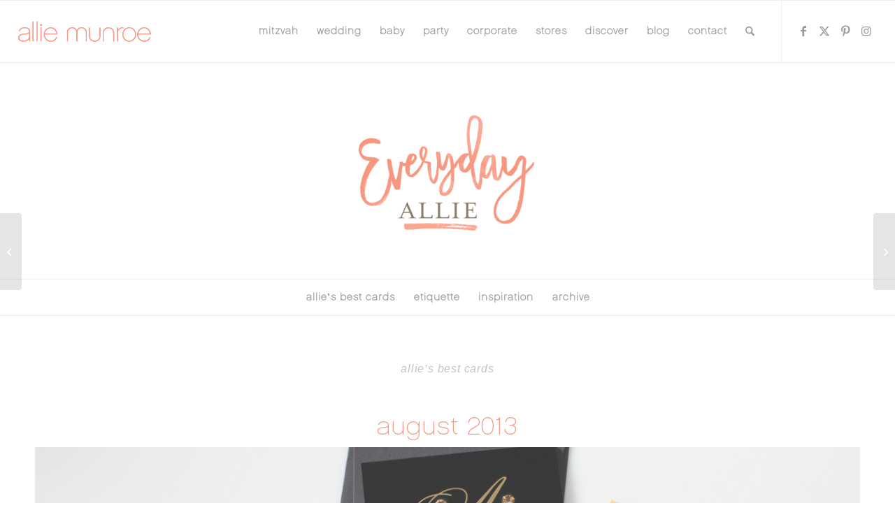

--- FILE ---
content_type: text/html; charset=utf-8
request_url: https://www.google.com/recaptcha/api2/anchor?ar=1&k=6LeUzvoUAAAAAO7Aue5npv2F86NG2xjhWzyiU7fx&co=aHR0cHM6Ly9hbGxpZW11bnJvZS5jb206NDQz&hl=en&v=PoyoqOPhxBO7pBk68S4YbpHZ&size=invisible&anchor-ms=20000&execute-ms=30000&cb=94scjwzfmlgo
body_size: 48906
content:
<!DOCTYPE HTML><html dir="ltr" lang="en"><head><meta http-equiv="Content-Type" content="text/html; charset=UTF-8">
<meta http-equiv="X-UA-Compatible" content="IE=edge">
<title>reCAPTCHA</title>
<style type="text/css">
/* cyrillic-ext */
@font-face {
  font-family: 'Roboto';
  font-style: normal;
  font-weight: 400;
  font-stretch: 100%;
  src: url(//fonts.gstatic.com/s/roboto/v48/KFO7CnqEu92Fr1ME7kSn66aGLdTylUAMa3GUBHMdazTgWw.woff2) format('woff2');
  unicode-range: U+0460-052F, U+1C80-1C8A, U+20B4, U+2DE0-2DFF, U+A640-A69F, U+FE2E-FE2F;
}
/* cyrillic */
@font-face {
  font-family: 'Roboto';
  font-style: normal;
  font-weight: 400;
  font-stretch: 100%;
  src: url(//fonts.gstatic.com/s/roboto/v48/KFO7CnqEu92Fr1ME7kSn66aGLdTylUAMa3iUBHMdazTgWw.woff2) format('woff2');
  unicode-range: U+0301, U+0400-045F, U+0490-0491, U+04B0-04B1, U+2116;
}
/* greek-ext */
@font-face {
  font-family: 'Roboto';
  font-style: normal;
  font-weight: 400;
  font-stretch: 100%;
  src: url(//fonts.gstatic.com/s/roboto/v48/KFO7CnqEu92Fr1ME7kSn66aGLdTylUAMa3CUBHMdazTgWw.woff2) format('woff2');
  unicode-range: U+1F00-1FFF;
}
/* greek */
@font-face {
  font-family: 'Roboto';
  font-style: normal;
  font-weight: 400;
  font-stretch: 100%;
  src: url(//fonts.gstatic.com/s/roboto/v48/KFO7CnqEu92Fr1ME7kSn66aGLdTylUAMa3-UBHMdazTgWw.woff2) format('woff2');
  unicode-range: U+0370-0377, U+037A-037F, U+0384-038A, U+038C, U+038E-03A1, U+03A3-03FF;
}
/* math */
@font-face {
  font-family: 'Roboto';
  font-style: normal;
  font-weight: 400;
  font-stretch: 100%;
  src: url(//fonts.gstatic.com/s/roboto/v48/KFO7CnqEu92Fr1ME7kSn66aGLdTylUAMawCUBHMdazTgWw.woff2) format('woff2');
  unicode-range: U+0302-0303, U+0305, U+0307-0308, U+0310, U+0312, U+0315, U+031A, U+0326-0327, U+032C, U+032F-0330, U+0332-0333, U+0338, U+033A, U+0346, U+034D, U+0391-03A1, U+03A3-03A9, U+03B1-03C9, U+03D1, U+03D5-03D6, U+03F0-03F1, U+03F4-03F5, U+2016-2017, U+2034-2038, U+203C, U+2040, U+2043, U+2047, U+2050, U+2057, U+205F, U+2070-2071, U+2074-208E, U+2090-209C, U+20D0-20DC, U+20E1, U+20E5-20EF, U+2100-2112, U+2114-2115, U+2117-2121, U+2123-214F, U+2190, U+2192, U+2194-21AE, U+21B0-21E5, U+21F1-21F2, U+21F4-2211, U+2213-2214, U+2216-22FF, U+2308-230B, U+2310, U+2319, U+231C-2321, U+2336-237A, U+237C, U+2395, U+239B-23B7, U+23D0, U+23DC-23E1, U+2474-2475, U+25AF, U+25B3, U+25B7, U+25BD, U+25C1, U+25CA, U+25CC, U+25FB, U+266D-266F, U+27C0-27FF, U+2900-2AFF, U+2B0E-2B11, U+2B30-2B4C, U+2BFE, U+3030, U+FF5B, U+FF5D, U+1D400-1D7FF, U+1EE00-1EEFF;
}
/* symbols */
@font-face {
  font-family: 'Roboto';
  font-style: normal;
  font-weight: 400;
  font-stretch: 100%;
  src: url(//fonts.gstatic.com/s/roboto/v48/KFO7CnqEu92Fr1ME7kSn66aGLdTylUAMaxKUBHMdazTgWw.woff2) format('woff2');
  unicode-range: U+0001-000C, U+000E-001F, U+007F-009F, U+20DD-20E0, U+20E2-20E4, U+2150-218F, U+2190, U+2192, U+2194-2199, U+21AF, U+21E6-21F0, U+21F3, U+2218-2219, U+2299, U+22C4-22C6, U+2300-243F, U+2440-244A, U+2460-24FF, U+25A0-27BF, U+2800-28FF, U+2921-2922, U+2981, U+29BF, U+29EB, U+2B00-2BFF, U+4DC0-4DFF, U+FFF9-FFFB, U+10140-1018E, U+10190-1019C, U+101A0, U+101D0-101FD, U+102E0-102FB, U+10E60-10E7E, U+1D2C0-1D2D3, U+1D2E0-1D37F, U+1F000-1F0FF, U+1F100-1F1AD, U+1F1E6-1F1FF, U+1F30D-1F30F, U+1F315, U+1F31C, U+1F31E, U+1F320-1F32C, U+1F336, U+1F378, U+1F37D, U+1F382, U+1F393-1F39F, U+1F3A7-1F3A8, U+1F3AC-1F3AF, U+1F3C2, U+1F3C4-1F3C6, U+1F3CA-1F3CE, U+1F3D4-1F3E0, U+1F3ED, U+1F3F1-1F3F3, U+1F3F5-1F3F7, U+1F408, U+1F415, U+1F41F, U+1F426, U+1F43F, U+1F441-1F442, U+1F444, U+1F446-1F449, U+1F44C-1F44E, U+1F453, U+1F46A, U+1F47D, U+1F4A3, U+1F4B0, U+1F4B3, U+1F4B9, U+1F4BB, U+1F4BF, U+1F4C8-1F4CB, U+1F4D6, U+1F4DA, U+1F4DF, U+1F4E3-1F4E6, U+1F4EA-1F4ED, U+1F4F7, U+1F4F9-1F4FB, U+1F4FD-1F4FE, U+1F503, U+1F507-1F50B, U+1F50D, U+1F512-1F513, U+1F53E-1F54A, U+1F54F-1F5FA, U+1F610, U+1F650-1F67F, U+1F687, U+1F68D, U+1F691, U+1F694, U+1F698, U+1F6AD, U+1F6B2, U+1F6B9-1F6BA, U+1F6BC, U+1F6C6-1F6CF, U+1F6D3-1F6D7, U+1F6E0-1F6EA, U+1F6F0-1F6F3, U+1F6F7-1F6FC, U+1F700-1F7FF, U+1F800-1F80B, U+1F810-1F847, U+1F850-1F859, U+1F860-1F887, U+1F890-1F8AD, U+1F8B0-1F8BB, U+1F8C0-1F8C1, U+1F900-1F90B, U+1F93B, U+1F946, U+1F984, U+1F996, U+1F9E9, U+1FA00-1FA6F, U+1FA70-1FA7C, U+1FA80-1FA89, U+1FA8F-1FAC6, U+1FACE-1FADC, U+1FADF-1FAE9, U+1FAF0-1FAF8, U+1FB00-1FBFF;
}
/* vietnamese */
@font-face {
  font-family: 'Roboto';
  font-style: normal;
  font-weight: 400;
  font-stretch: 100%;
  src: url(//fonts.gstatic.com/s/roboto/v48/KFO7CnqEu92Fr1ME7kSn66aGLdTylUAMa3OUBHMdazTgWw.woff2) format('woff2');
  unicode-range: U+0102-0103, U+0110-0111, U+0128-0129, U+0168-0169, U+01A0-01A1, U+01AF-01B0, U+0300-0301, U+0303-0304, U+0308-0309, U+0323, U+0329, U+1EA0-1EF9, U+20AB;
}
/* latin-ext */
@font-face {
  font-family: 'Roboto';
  font-style: normal;
  font-weight: 400;
  font-stretch: 100%;
  src: url(//fonts.gstatic.com/s/roboto/v48/KFO7CnqEu92Fr1ME7kSn66aGLdTylUAMa3KUBHMdazTgWw.woff2) format('woff2');
  unicode-range: U+0100-02BA, U+02BD-02C5, U+02C7-02CC, U+02CE-02D7, U+02DD-02FF, U+0304, U+0308, U+0329, U+1D00-1DBF, U+1E00-1E9F, U+1EF2-1EFF, U+2020, U+20A0-20AB, U+20AD-20C0, U+2113, U+2C60-2C7F, U+A720-A7FF;
}
/* latin */
@font-face {
  font-family: 'Roboto';
  font-style: normal;
  font-weight: 400;
  font-stretch: 100%;
  src: url(//fonts.gstatic.com/s/roboto/v48/KFO7CnqEu92Fr1ME7kSn66aGLdTylUAMa3yUBHMdazQ.woff2) format('woff2');
  unicode-range: U+0000-00FF, U+0131, U+0152-0153, U+02BB-02BC, U+02C6, U+02DA, U+02DC, U+0304, U+0308, U+0329, U+2000-206F, U+20AC, U+2122, U+2191, U+2193, U+2212, U+2215, U+FEFF, U+FFFD;
}
/* cyrillic-ext */
@font-face {
  font-family: 'Roboto';
  font-style: normal;
  font-weight: 500;
  font-stretch: 100%;
  src: url(//fonts.gstatic.com/s/roboto/v48/KFO7CnqEu92Fr1ME7kSn66aGLdTylUAMa3GUBHMdazTgWw.woff2) format('woff2');
  unicode-range: U+0460-052F, U+1C80-1C8A, U+20B4, U+2DE0-2DFF, U+A640-A69F, U+FE2E-FE2F;
}
/* cyrillic */
@font-face {
  font-family: 'Roboto';
  font-style: normal;
  font-weight: 500;
  font-stretch: 100%;
  src: url(//fonts.gstatic.com/s/roboto/v48/KFO7CnqEu92Fr1ME7kSn66aGLdTylUAMa3iUBHMdazTgWw.woff2) format('woff2');
  unicode-range: U+0301, U+0400-045F, U+0490-0491, U+04B0-04B1, U+2116;
}
/* greek-ext */
@font-face {
  font-family: 'Roboto';
  font-style: normal;
  font-weight: 500;
  font-stretch: 100%;
  src: url(//fonts.gstatic.com/s/roboto/v48/KFO7CnqEu92Fr1ME7kSn66aGLdTylUAMa3CUBHMdazTgWw.woff2) format('woff2');
  unicode-range: U+1F00-1FFF;
}
/* greek */
@font-face {
  font-family: 'Roboto';
  font-style: normal;
  font-weight: 500;
  font-stretch: 100%;
  src: url(//fonts.gstatic.com/s/roboto/v48/KFO7CnqEu92Fr1ME7kSn66aGLdTylUAMa3-UBHMdazTgWw.woff2) format('woff2');
  unicode-range: U+0370-0377, U+037A-037F, U+0384-038A, U+038C, U+038E-03A1, U+03A3-03FF;
}
/* math */
@font-face {
  font-family: 'Roboto';
  font-style: normal;
  font-weight: 500;
  font-stretch: 100%;
  src: url(//fonts.gstatic.com/s/roboto/v48/KFO7CnqEu92Fr1ME7kSn66aGLdTylUAMawCUBHMdazTgWw.woff2) format('woff2');
  unicode-range: U+0302-0303, U+0305, U+0307-0308, U+0310, U+0312, U+0315, U+031A, U+0326-0327, U+032C, U+032F-0330, U+0332-0333, U+0338, U+033A, U+0346, U+034D, U+0391-03A1, U+03A3-03A9, U+03B1-03C9, U+03D1, U+03D5-03D6, U+03F0-03F1, U+03F4-03F5, U+2016-2017, U+2034-2038, U+203C, U+2040, U+2043, U+2047, U+2050, U+2057, U+205F, U+2070-2071, U+2074-208E, U+2090-209C, U+20D0-20DC, U+20E1, U+20E5-20EF, U+2100-2112, U+2114-2115, U+2117-2121, U+2123-214F, U+2190, U+2192, U+2194-21AE, U+21B0-21E5, U+21F1-21F2, U+21F4-2211, U+2213-2214, U+2216-22FF, U+2308-230B, U+2310, U+2319, U+231C-2321, U+2336-237A, U+237C, U+2395, U+239B-23B7, U+23D0, U+23DC-23E1, U+2474-2475, U+25AF, U+25B3, U+25B7, U+25BD, U+25C1, U+25CA, U+25CC, U+25FB, U+266D-266F, U+27C0-27FF, U+2900-2AFF, U+2B0E-2B11, U+2B30-2B4C, U+2BFE, U+3030, U+FF5B, U+FF5D, U+1D400-1D7FF, U+1EE00-1EEFF;
}
/* symbols */
@font-face {
  font-family: 'Roboto';
  font-style: normal;
  font-weight: 500;
  font-stretch: 100%;
  src: url(//fonts.gstatic.com/s/roboto/v48/KFO7CnqEu92Fr1ME7kSn66aGLdTylUAMaxKUBHMdazTgWw.woff2) format('woff2');
  unicode-range: U+0001-000C, U+000E-001F, U+007F-009F, U+20DD-20E0, U+20E2-20E4, U+2150-218F, U+2190, U+2192, U+2194-2199, U+21AF, U+21E6-21F0, U+21F3, U+2218-2219, U+2299, U+22C4-22C6, U+2300-243F, U+2440-244A, U+2460-24FF, U+25A0-27BF, U+2800-28FF, U+2921-2922, U+2981, U+29BF, U+29EB, U+2B00-2BFF, U+4DC0-4DFF, U+FFF9-FFFB, U+10140-1018E, U+10190-1019C, U+101A0, U+101D0-101FD, U+102E0-102FB, U+10E60-10E7E, U+1D2C0-1D2D3, U+1D2E0-1D37F, U+1F000-1F0FF, U+1F100-1F1AD, U+1F1E6-1F1FF, U+1F30D-1F30F, U+1F315, U+1F31C, U+1F31E, U+1F320-1F32C, U+1F336, U+1F378, U+1F37D, U+1F382, U+1F393-1F39F, U+1F3A7-1F3A8, U+1F3AC-1F3AF, U+1F3C2, U+1F3C4-1F3C6, U+1F3CA-1F3CE, U+1F3D4-1F3E0, U+1F3ED, U+1F3F1-1F3F3, U+1F3F5-1F3F7, U+1F408, U+1F415, U+1F41F, U+1F426, U+1F43F, U+1F441-1F442, U+1F444, U+1F446-1F449, U+1F44C-1F44E, U+1F453, U+1F46A, U+1F47D, U+1F4A3, U+1F4B0, U+1F4B3, U+1F4B9, U+1F4BB, U+1F4BF, U+1F4C8-1F4CB, U+1F4D6, U+1F4DA, U+1F4DF, U+1F4E3-1F4E6, U+1F4EA-1F4ED, U+1F4F7, U+1F4F9-1F4FB, U+1F4FD-1F4FE, U+1F503, U+1F507-1F50B, U+1F50D, U+1F512-1F513, U+1F53E-1F54A, U+1F54F-1F5FA, U+1F610, U+1F650-1F67F, U+1F687, U+1F68D, U+1F691, U+1F694, U+1F698, U+1F6AD, U+1F6B2, U+1F6B9-1F6BA, U+1F6BC, U+1F6C6-1F6CF, U+1F6D3-1F6D7, U+1F6E0-1F6EA, U+1F6F0-1F6F3, U+1F6F7-1F6FC, U+1F700-1F7FF, U+1F800-1F80B, U+1F810-1F847, U+1F850-1F859, U+1F860-1F887, U+1F890-1F8AD, U+1F8B0-1F8BB, U+1F8C0-1F8C1, U+1F900-1F90B, U+1F93B, U+1F946, U+1F984, U+1F996, U+1F9E9, U+1FA00-1FA6F, U+1FA70-1FA7C, U+1FA80-1FA89, U+1FA8F-1FAC6, U+1FACE-1FADC, U+1FADF-1FAE9, U+1FAF0-1FAF8, U+1FB00-1FBFF;
}
/* vietnamese */
@font-face {
  font-family: 'Roboto';
  font-style: normal;
  font-weight: 500;
  font-stretch: 100%;
  src: url(//fonts.gstatic.com/s/roboto/v48/KFO7CnqEu92Fr1ME7kSn66aGLdTylUAMa3OUBHMdazTgWw.woff2) format('woff2');
  unicode-range: U+0102-0103, U+0110-0111, U+0128-0129, U+0168-0169, U+01A0-01A1, U+01AF-01B0, U+0300-0301, U+0303-0304, U+0308-0309, U+0323, U+0329, U+1EA0-1EF9, U+20AB;
}
/* latin-ext */
@font-face {
  font-family: 'Roboto';
  font-style: normal;
  font-weight: 500;
  font-stretch: 100%;
  src: url(//fonts.gstatic.com/s/roboto/v48/KFO7CnqEu92Fr1ME7kSn66aGLdTylUAMa3KUBHMdazTgWw.woff2) format('woff2');
  unicode-range: U+0100-02BA, U+02BD-02C5, U+02C7-02CC, U+02CE-02D7, U+02DD-02FF, U+0304, U+0308, U+0329, U+1D00-1DBF, U+1E00-1E9F, U+1EF2-1EFF, U+2020, U+20A0-20AB, U+20AD-20C0, U+2113, U+2C60-2C7F, U+A720-A7FF;
}
/* latin */
@font-face {
  font-family: 'Roboto';
  font-style: normal;
  font-weight: 500;
  font-stretch: 100%;
  src: url(//fonts.gstatic.com/s/roboto/v48/KFO7CnqEu92Fr1ME7kSn66aGLdTylUAMa3yUBHMdazQ.woff2) format('woff2');
  unicode-range: U+0000-00FF, U+0131, U+0152-0153, U+02BB-02BC, U+02C6, U+02DA, U+02DC, U+0304, U+0308, U+0329, U+2000-206F, U+20AC, U+2122, U+2191, U+2193, U+2212, U+2215, U+FEFF, U+FFFD;
}
/* cyrillic-ext */
@font-face {
  font-family: 'Roboto';
  font-style: normal;
  font-weight: 900;
  font-stretch: 100%;
  src: url(//fonts.gstatic.com/s/roboto/v48/KFO7CnqEu92Fr1ME7kSn66aGLdTylUAMa3GUBHMdazTgWw.woff2) format('woff2');
  unicode-range: U+0460-052F, U+1C80-1C8A, U+20B4, U+2DE0-2DFF, U+A640-A69F, U+FE2E-FE2F;
}
/* cyrillic */
@font-face {
  font-family: 'Roboto';
  font-style: normal;
  font-weight: 900;
  font-stretch: 100%;
  src: url(//fonts.gstatic.com/s/roboto/v48/KFO7CnqEu92Fr1ME7kSn66aGLdTylUAMa3iUBHMdazTgWw.woff2) format('woff2');
  unicode-range: U+0301, U+0400-045F, U+0490-0491, U+04B0-04B1, U+2116;
}
/* greek-ext */
@font-face {
  font-family: 'Roboto';
  font-style: normal;
  font-weight: 900;
  font-stretch: 100%;
  src: url(//fonts.gstatic.com/s/roboto/v48/KFO7CnqEu92Fr1ME7kSn66aGLdTylUAMa3CUBHMdazTgWw.woff2) format('woff2');
  unicode-range: U+1F00-1FFF;
}
/* greek */
@font-face {
  font-family: 'Roboto';
  font-style: normal;
  font-weight: 900;
  font-stretch: 100%;
  src: url(//fonts.gstatic.com/s/roboto/v48/KFO7CnqEu92Fr1ME7kSn66aGLdTylUAMa3-UBHMdazTgWw.woff2) format('woff2');
  unicode-range: U+0370-0377, U+037A-037F, U+0384-038A, U+038C, U+038E-03A1, U+03A3-03FF;
}
/* math */
@font-face {
  font-family: 'Roboto';
  font-style: normal;
  font-weight: 900;
  font-stretch: 100%;
  src: url(//fonts.gstatic.com/s/roboto/v48/KFO7CnqEu92Fr1ME7kSn66aGLdTylUAMawCUBHMdazTgWw.woff2) format('woff2');
  unicode-range: U+0302-0303, U+0305, U+0307-0308, U+0310, U+0312, U+0315, U+031A, U+0326-0327, U+032C, U+032F-0330, U+0332-0333, U+0338, U+033A, U+0346, U+034D, U+0391-03A1, U+03A3-03A9, U+03B1-03C9, U+03D1, U+03D5-03D6, U+03F0-03F1, U+03F4-03F5, U+2016-2017, U+2034-2038, U+203C, U+2040, U+2043, U+2047, U+2050, U+2057, U+205F, U+2070-2071, U+2074-208E, U+2090-209C, U+20D0-20DC, U+20E1, U+20E5-20EF, U+2100-2112, U+2114-2115, U+2117-2121, U+2123-214F, U+2190, U+2192, U+2194-21AE, U+21B0-21E5, U+21F1-21F2, U+21F4-2211, U+2213-2214, U+2216-22FF, U+2308-230B, U+2310, U+2319, U+231C-2321, U+2336-237A, U+237C, U+2395, U+239B-23B7, U+23D0, U+23DC-23E1, U+2474-2475, U+25AF, U+25B3, U+25B7, U+25BD, U+25C1, U+25CA, U+25CC, U+25FB, U+266D-266F, U+27C0-27FF, U+2900-2AFF, U+2B0E-2B11, U+2B30-2B4C, U+2BFE, U+3030, U+FF5B, U+FF5D, U+1D400-1D7FF, U+1EE00-1EEFF;
}
/* symbols */
@font-face {
  font-family: 'Roboto';
  font-style: normal;
  font-weight: 900;
  font-stretch: 100%;
  src: url(//fonts.gstatic.com/s/roboto/v48/KFO7CnqEu92Fr1ME7kSn66aGLdTylUAMaxKUBHMdazTgWw.woff2) format('woff2');
  unicode-range: U+0001-000C, U+000E-001F, U+007F-009F, U+20DD-20E0, U+20E2-20E4, U+2150-218F, U+2190, U+2192, U+2194-2199, U+21AF, U+21E6-21F0, U+21F3, U+2218-2219, U+2299, U+22C4-22C6, U+2300-243F, U+2440-244A, U+2460-24FF, U+25A0-27BF, U+2800-28FF, U+2921-2922, U+2981, U+29BF, U+29EB, U+2B00-2BFF, U+4DC0-4DFF, U+FFF9-FFFB, U+10140-1018E, U+10190-1019C, U+101A0, U+101D0-101FD, U+102E0-102FB, U+10E60-10E7E, U+1D2C0-1D2D3, U+1D2E0-1D37F, U+1F000-1F0FF, U+1F100-1F1AD, U+1F1E6-1F1FF, U+1F30D-1F30F, U+1F315, U+1F31C, U+1F31E, U+1F320-1F32C, U+1F336, U+1F378, U+1F37D, U+1F382, U+1F393-1F39F, U+1F3A7-1F3A8, U+1F3AC-1F3AF, U+1F3C2, U+1F3C4-1F3C6, U+1F3CA-1F3CE, U+1F3D4-1F3E0, U+1F3ED, U+1F3F1-1F3F3, U+1F3F5-1F3F7, U+1F408, U+1F415, U+1F41F, U+1F426, U+1F43F, U+1F441-1F442, U+1F444, U+1F446-1F449, U+1F44C-1F44E, U+1F453, U+1F46A, U+1F47D, U+1F4A3, U+1F4B0, U+1F4B3, U+1F4B9, U+1F4BB, U+1F4BF, U+1F4C8-1F4CB, U+1F4D6, U+1F4DA, U+1F4DF, U+1F4E3-1F4E6, U+1F4EA-1F4ED, U+1F4F7, U+1F4F9-1F4FB, U+1F4FD-1F4FE, U+1F503, U+1F507-1F50B, U+1F50D, U+1F512-1F513, U+1F53E-1F54A, U+1F54F-1F5FA, U+1F610, U+1F650-1F67F, U+1F687, U+1F68D, U+1F691, U+1F694, U+1F698, U+1F6AD, U+1F6B2, U+1F6B9-1F6BA, U+1F6BC, U+1F6C6-1F6CF, U+1F6D3-1F6D7, U+1F6E0-1F6EA, U+1F6F0-1F6F3, U+1F6F7-1F6FC, U+1F700-1F7FF, U+1F800-1F80B, U+1F810-1F847, U+1F850-1F859, U+1F860-1F887, U+1F890-1F8AD, U+1F8B0-1F8BB, U+1F8C0-1F8C1, U+1F900-1F90B, U+1F93B, U+1F946, U+1F984, U+1F996, U+1F9E9, U+1FA00-1FA6F, U+1FA70-1FA7C, U+1FA80-1FA89, U+1FA8F-1FAC6, U+1FACE-1FADC, U+1FADF-1FAE9, U+1FAF0-1FAF8, U+1FB00-1FBFF;
}
/* vietnamese */
@font-face {
  font-family: 'Roboto';
  font-style: normal;
  font-weight: 900;
  font-stretch: 100%;
  src: url(//fonts.gstatic.com/s/roboto/v48/KFO7CnqEu92Fr1ME7kSn66aGLdTylUAMa3OUBHMdazTgWw.woff2) format('woff2');
  unicode-range: U+0102-0103, U+0110-0111, U+0128-0129, U+0168-0169, U+01A0-01A1, U+01AF-01B0, U+0300-0301, U+0303-0304, U+0308-0309, U+0323, U+0329, U+1EA0-1EF9, U+20AB;
}
/* latin-ext */
@font-face {
  font-family: 'Roboto';
  font-style: normal;
  font-weight: 900;
  font-stretch: 100%;
  src: url(//fonts.gstatic.com/s/roboto/v48/KFO7CnqEu92Fr1ME7kSn66aGLdTylUAMa3KUBHMdazTgWw.woff2) format('woff2');
  unicode-range: U+0100-02BA, U+02BD-02C5, U+02C7-02CC, U+02CE-02D7, U+02DD-02FF, U+0304, U+0308, U+0329, U+1D00-1DBF, U+1E00-1E9F, U+1EF2-1EFF, U+2020, U+20A0-20AB, U+20AD-20C0, U+2113, U+2C60-2C7F, U+A720-A7FF;
}
/* latin */
@font-face {
  font-family: 'Roboto';
  font-style: normal;
  font-weight: 900;
  font-stretch: 100%;
  src: url(//fonts.gstatic.com/s/roboto/v48/KFO7CnqEu92Fr1ME7kSn66aGLdTylUAMa3yUBHMdazQ.woff2) format('woff2');
  unicode-range: U+0000-00FF, U+0131, U+0152-0153, U+02BB-02BC, U+02C6, U+02DA, U+02DC, U+0304, U+0308, U+0329, U+2000-206F, U+20AC, U+2122, U+2191, U+2193, U+2212, U+2215, U+FEFF, U+FFFD;
}

</style>
<link rel="stylesheet" type="text/css" href="https://www.gstatic.com/recaptcha/releases/PoyoqOPhxBO7pBk68S4YbpHZ/styles__ltr.css">
<script nonce="ZOuxgp3HEhAaLnDLu6ZPxg" type="text/javascript">window['__recaptcha_api'] = 'https://www.google.com/recaptcha/api2/';</script>
<script type="text/javascript" src="https://www.gstatic.com/recaptcha/releases/PoyoqOPhxBO7pBk68S4YbpHZ/recaptcha__en.js" nonce="ZOuxgp3HEhAaLnDLu6ZPxg">
      
    </script></head>
<body><div id="rc-anchor-alert" class="rc-anchor-alert"></div>
<input type="hidden" id="recaptcha-token" value="[base64]">
<script type="text/javascript" nonce="ZOuxgp3HEhAaLnDLu6ZPxg">
      recaptcha.anchor.Main.init("[\x22ainput\x22,[\x22bgdata\x22,\x22\x22,\[base64]/[base64]/[base64]/ZyhXLGgpOnEoW04sMjEsbF0sVywwKSxoKSxmYWxzZSxmYWxzZSl9Y2F0Y2goayl7RygzNTgsVyk/[base64]/[base64]/[base64]/[base64]/[base64]/[base64]/[base64]/bmV3IEJbT10oRFswXSk6dz09Mj9uZXcgQltPXShEWzBdLERbMV0pOnc9PTM/bmV3IEJbT10oRFswXSxEWzFdLERbMl0pOnc9PTQ/[base64]/[base64]/[base64]/[base64]/[base64]\\u003d\x22,\[base64]\\u003d\\u003d\x22,\[base64]/DrS7Crxt/BcOdB8KpSlvDoBvDgBgsHMKEwrXCksKbw7wLZMOdL8ORwrXCkMKeNkXDk8OXwqQ7wqhsw4DCvMOWV1LCh8KVM8Oow4LCvsKpwroEwoQ8GSXDr8KKZVjCtxfCsUY4fFh8X8Okw7XCpEJZKFvDmMKMEcOaHcO1CDYPYVo9KQ/CkGTDhMK0w4zCjcKuwo97w7XDoSHCuQ/CtA/Cs8OCw4zCuMOiwrEXwoc+KwNBcFpZw5rDmU/DmhbCkyrCgsKNIi5fXEpnwqM7wrVabMKCw4ZwUEDCkcKxw6zCrMKCYcO9U8Kaw6HCtcKAwoXDgzvCucOPw57DmMKwG2YUwoDCtsO9wp3DtjRow43Dp8KFw5DCqyMQw60nCMK3XxzCssKnw5EARcO7LX/Dom90GmhpaMKAw4pcIzLDo3bCkwR+IF1vcSrDiMOUwpLCoX/Ctx0yZTJ/wrwsLUgtwqPCksK1wrlIw5FVw6rDmsKwwpE4w4s6wrDDkxvCvhTCnsKIwqHDjiHCnkbDpMOFwpMTwpFZwpF9NsOUwp3DjT8UVcKjw7QAfcOfKMO1YsKUWBF/CMKpFMONWkM6RkhZw5xkw77DnGg3ZMKlG0w2wpZuNlbCnwfDpsOLwqYywrDClcK8wp/[base64]/CgyXDscOqwr4rwrfCp8KXasKgw6cHw6/[base64]/CgGfDtHQ3bcKlw7DCjcKVw6TClMOrw6/CusO/VsKqwoPDsHjCsxnDscOQYsKDFMKrPFBzwqnDoUHDlsO4LsOoV8KZGAUNdMO/QsOlR1fDpTJtdsKAw6vDncOZw5fCgEAvw4oQw6wEw7N7wq7DkjbDlAJRw6PDsjPCt8OGYj4Lw6tnw4wBwoM3G8KAwpwTE8KQw7DCiMKle8KMSwJlwrXCrMKVKjZjASvDvMKow6PCvGLDsirChcKoCGfDusOlw47ChDRLX8O4wqY/Q18TY8O7wr7DihDDnngXwosJZcKDQhpGwovDo8O3b1k6TyjCsMKaH1bCgC7DgsK5RcOAf2kfw5pSU8KCwrHClwhhOsKnBMKhL2/[base64]/Y8Omw7zDs8KGwqJgdXhYO8KePMK1wqMTCsOZFsOxJMOOwpfDqmDCjlrDt8Kywp/CvMK4wo9XTsOPwpTDsncMJjfCrRsWw5AfwrAMworCplHCt8O0w6PDsn9EwozCn8ObGz7Ci8OHw5pywqTCih5Sw61Fwrktw40+w7/DrsO4dMOowooJwrVyM8KPK8OzfQDCgXXDoMOxbcKnd8KUwqxTw7EyJMOrw6V5wpNcw48uM8Kfw7fCvsOFV00zw7gRwqfDs8OFPcONw7fCmMKOwpddw7zDocKQw5fDhcOdPSMYwq9Rw6Y9BwtZw59DI8OKBcOKwphfw41EwrbCtsKjwqA6d8KPwr/CtMOIJEXDqsOveDJLw4d3IULCi8OrCsO8wqrDisKkw6HDsBApw4LCn8O6woM9w53Cix/CrsOtwpLCrMK9wqc1KCHCsEJZWMOAA8KUWMKMFsO0YcOvw4IcUxPDuMKJL8OeTHI0KMK/w4dIw5PDvsKow6Jgw4TDsMOnw5HDmXZ2CRpFTT5tKi3CncO9w7zCqcOaRgd2JT3ChsK4Dkpfwr1cG0obw7I7VGxNFMKEwrzCpwsoK8K1N8O2IMKdw7phwrDDukpnwpjDoMOkQsOVR8K/c8K8wpoiXxbCpUvCuMK8csObMyjDm28OdzpVwpBzw7HDhsK+wrxlC8OAw6tmw6PDiiBzwqXDgi/DkcONESVvwocjUh1ZwqrDkG7Dn8KAesONUnV0YcOdwpLDgDfCqcKDSsOUw7DCuVPCvFEiN8KOKW3CiMKowowtwrPDrkHDgkp2w5d8dwzDoMOMH8Obw7vDpi4QaHVkScKcU8KtNhXCm8KcBsOQw7EcQMK9wqx5XMKjwrggW0/DrcOYw5TDs8Ogw78ATAVXwrTDu1Eyd3fCtzgiw4t1wr/[base64]/JTFtQhsJOw7CqsK/wr80w5LCl8KTwoUeBgUrF2UzZ8OnI8Oyw5xrWcKGw70uwoRgw4vDrF3DsjTCjMKAST46w6HCtHROw7TDhcOAw7dPw7wCHcKAw750O8Kiw6ALw6fDm8ONWsKzw67DkMOTGMKCDsKmZsOMOTbChzfDmDoQw6HCkxtjJHPCicOjNcOBw6tnwpUfasOnwqbDt8K/O1nCnihhw6/DjWrDhFsLw7dpw57Cowl+WwQ/[base64]/Z1hXw4A2w7lNwoLDk31VHi/CnMO0w6MOw71Fw4DCg8K+wrvDtMK/[base64]/w7gmw7BUMsKsw6Uaw7jDkhcfFwzCu8KWFMO4DsONw6waNcOERCHCuQQlwrnCiGrDnkdlwosVw44jOTMsJinDmy/[base64]/[base64]/[base64]/DqMKOwofCnHbDjXvDj8OWazYjTsK4w6Fmw67CsX/[base64]/HEvDg2fDqsKnw6cZGwwmTMOPGsKnwrXCu8OFCTbDhxbDt8OcL8KawrrDicKbOkzDpmTDjS91wqDDr8OQIMOvORZLeGzClcKzO8OQCcK1DlHCjcKEKsKVYw/[base64]/CgxU6UsOTwozCjcKlw4rCsMKhdcKiw5HDvsKSWcOjwrrDjcKXwr3DoVpLB1UFw4jCpwDCkiJzwrQ/[base64]/[base64]/[base64]/CgEoXHMOZwoEhHRticUceF3s6SsKPw5hfbVrDuAXCuFI2R0nCgcOYwphDF0YowqwXGxl7NBIjw6N/wokLwqYEw7/[base64]/DlA0+wqjDjsOnw4HDssKYbELDncK6wpg/wpjClcOnw4HDqm/[base64]/CucOJJwowRU5IME1Dd0bDoHtGKsOsSMKxwoHDlcKAJjxSWsO/M3MnacK7w5rDpitkwr9IZjLCglN8XG/Dg8OIw63DusKiOybCqVh6JzjCqnbCnMKGEXbCo2M+wr/CqcKqw4rDvBfDrVAIw6vChcOgwpkXw5TCrMOcV8OML8K7w6TCmsKaMgw3U1rDnsOIeMONwpZQfMKoIlHCpcO5HsKTcjTCjmjDg8OXw6LDgzPChMKAJMKhw6LCmTQ/MR3CjyMpwpfCosKnZsOfS8KOPcKBw6DDvnPCuMOfwqPDrMKwPnR/w4TCgsOJwonClRoodsOYw6/[base64]/DmTPDpVlUwqTCqCXCqcO7w7nClB3CgMKlRy11w6ZRw4wbwpLDnsKoahFMwoZzwrlIdsOIVcOqRMOmUXZIV8KLKCnDv8OWRsOuUCFEw5XDpMOVw5/Dm8KMA3wkw7IBNl/DgFvDt8KRI8KJwqrCnxvDmcOMw6Fkw6JKwqRAwr0Vw7bCnA4kwp8cbBZCwrTDkcKsw7zCvcKqwr7DnMKDw6UCW0geV8KXw5M1bFVSPydHFX3DkcK2w5RAV8Ktw4ljNMOHRWfDjhXDn8KMwpPDgXQ/[base64]/TWw8IcKvw6tWwqU9GB5Cw6VywpLCs8KPw7HDlMOFwr1IR8Kcwo59w4XDvMOSw4J1WMO5YA7DisOpwqxHMMOBw63ChMOHL8K5w4tew415w5hHwqHDh8KNw4Qlw5nCimPDi2smw6zCuWbCthNRd2vCuGTDrsOUw4/ChFTCgsKpw6/CnF/DmMK5eMOxw47Cn8ODWEpTwrDDk8OjZmrDun5Ow5vDsS48wo4KdkTDrCk5w7EuB1rDoSnCtjDCj1s0YQJNNcK6w4tiWcOWCjTDm8KWwpvDp8OrHcOrRcKNw6TDiBrDpsKfcGpfwrzDuR7Dk8OICsKPGMOgw5TDhsK/EMK8w5vClcOMRcOpw53DrMKbwrDCn8KoRDwFwonCmRTDisOnw4R0UcOxw69sZsKtGsKCBQTCjMOAJsO3SMOdwpgea8KkwpnDkHZawp8XKhcVD8O8c2bCulcWBMKeWsOAw7jCvi/ChG7ComEkw7LDqUIcwrfDrSZoGETDvMO+w5d5w5RzGGTDk2Abw4jDrEYbS3nDs8OkwqHDvS13OsK3w6UIwoLCq8K9wpTCp8OJL8Oxw6VFYMKsDsK2fsOwYFZswpfDgMO6I8K/ejx8DcOxAzDDicOgwo4MWznDrVDCkDHCmsK7w5bDrg/CsyzCqcOOwqogw7MCwp4+wrLDpsO9wqfCvRxiw5FefFXDp8Kyw4RNeXshWFt9bE/DvMKJFwQDGiJsScORFsO8E8K2ez/Ch8O8cSzDo8KKYcKzw63DogZbJBE/wqQMacO3wrzCiBh4IsKabGrDrMO7wqNFw58QBsO6CT3DlxjDlSAJw4ULw6vDusKOw6XCgmM4HnQtRsKXLMK8ecOnwrjChj9wwprDm8KsLHFgXsKhfsKbwp7DlcO/b0TDq8Kewoccw4YVGC7CrsKrPiTCjnwTw7PCiMKeLsKXwpzCnWkmw7DDt8KcCsOrJMOrwqQJDzrCvxc/NGNOw4bCowksIMKbw67CrBPDpsOiwoY/OTjCsFLCpcO4wp1xClJlwok+b2vCpxLDrsOCXTw+wpnDnxQvRQUEM2xiQFbDiRx4w5Edw59vDMOBw71YfMOPXMKIwodlw6t0ezF/w4rDiGpYw41PL8OLw7UGwqfDrA3CpDNdJMO4w4REw6FUWsKzw7zDsDjDlFfDhcOXw4PCrmNxf2txwofCsUIzwqTCtD/Cv3/CkWAYwqBgW8KNw6MvwptDw4E6A8KUw6zCm8KVw4B5VkLDhcOhDzIkL8OaUsO+DDvDr8OzBcKmJAx/[base64]/[base64]/AUdyESXCkcK9KsK7YcOAw6h0FhYgwpUTw5TCo0Imwq7Dg8OlMsOGC8KYNsKmf13Ch0hnR2zDjsKBwp9PMMOKw4DDqcKDbl/[base64]/UElowo7CvcKURkLDpcKlE8OYw6zCjcOAMsOdwqkHwovDrsKYDMOPw5TDj8KvQ8K6EkXCkTjCqhc/ScKYw6DDosO6w55mw6YECcK0w6d/HBrDpQRcF8KNGMObeSITw7hPesO3UsKRwqHCv8K9wptYRjzCisOxwo7CnjnDnCvDq8OMMcKnwr7DqEvDim/DhXPCmzQUwrQWVsOaw4DCqcOQw6oRwq/[base64]/DpsKHwrfChE/Dn8KnwpzDkkrDs8OawoTCmj8Yw58yw79TwpUOXlgSBcKuw4MhwrjCjcOOwoHDtMKgTR/CocKRZDoYUcOqd8O3dsKYw4NZHMKmwo8LSzXCp8KSworCs35TwpTDkAXDqCbCuR05JFRtwpTCqnnCrsKATcOiwq0bEsKKbsORwoHCtBRkGW4LWcKfw50Gw6RBwpIRwp/DnDvCl8Kxw6UOw4nDhV5Mw5cdaMKWOFrCusKsw5/Dhi3Dk8KgwrnCsV96woRvwp8Swrsow5cGN8OHWGnDoWDCisOGOnPCncOvwqHDpMOULgFew5rCiABqbTnDkWvDj30JwqM0wqPDucOxNzdvwrgtWcKQFj/DsXcFUcKbwqjDqXbCkMOnwp8vd1TCsXpYRlfCkxgWw7jCtVFnw4rCicKjYULCu8OqwqbDhAVgVGt9w4sKPW3DhDMvwqTDpsOgw5XDgifDt8OBZU3DiFbCh0d+SCc/w7UOQsOtMMOCw47DmA7Cg1DDkkZMc3YEw6YmKMKAwpxEw4kPeFV5FcORVljCv8OvVl4Ew5bDu27CuUHDrWnClElXaz8aw79Sw4/DvlLCnCXDqsOHwrUwwoPCqUF3JQZOw5zCuFcqUTBAMGTDj8Obwo9Mwpc/wp9NKcKJEcOmw6ULwqRqZmPCqcKrw6ljw5bDhyo/[base64]/R8O4fcOCwo7DpMKNwpgowrjCsw3DosKkwp3CqCUzw4jCv8Obwo8LwowjOMOpw7YeDcOzTHwXwq/ClsKcw45rwoRxw5jCvsKOWMOHOsOFGcK7IsK+w5w/GiPClmrDkcOfw6EAX8OFV8KrCRbCucKqwrw6wrXCtzrDmyXCv8K6w5JUw7c+Q8KLwoPCisOZD8KXc8O0wqLDsGArw6pwfgFiwo8zwrAuwrQ4RjgvwpvCkDAZXcKLwoNgw5LDkRzCkStTcmHDr2/CicOPw6FTw5bClknDncOVwp/Co8OrFip0wqbCisO/ccOFwprDqjPCpS7Cp8K5w63Cr8OOKkjCs0TCk33CmcKqIsOVIV98JUoMwprCqwoRwrvDs8KPeMOjw7TCr0FYw6gKLsKxwrZdNy5rKRTCiULDi11BSsOPw7hadsKuwosYVjrDj0ADw4vDuMKqKcKbEcK9O8O2woTCqcO9w7hAwq5lS8OKWxLDqHZsw4bDgz/[base64]/wrEEw49OdMKbw5A4FSFHwq5Fc3ZAKcOUw7HDrMOcUcO8w5bDn1XDhUXCph7CsmZsbMKhwoIZwrQ/w6sMwo9twr/CoQ7DtUZsG1MSVAjCi8KQHcOmfnXCn8KBw45tCwEzJcOHwrU4UnIXw6Z1MMKIwoMGJijCu23Ck8Kvw69kcMKvHMOkwp3CrMKzwoM4JsKAUMOPTMKZw78DT8OVA1onF8KrAj/Dh8O/w4lGE8O/[base64]/w5XCj3kwAGZNU1FGZXk7e8K+aMKmwrMPL8OkFcOcPcKlRMKlNMO5NMKJDMOxw5YPwoVEQMOtw4pnSwsAI19+HsK6YDJRU1Vpw57DjMOiw4FWw4Fjw4gpwpZ4NBBkf2TDk8KSw6AjWW/DkcO+UMO+w6PDk8OvfcK9RjjDs0fCqT4fwqHChcOALCjCkcKBWcKcwoZ3w5/DmiAawpVJNycowqzDpybCk8O0DMKcw6HDq8ONw4jCqhvCmsODeMORw6cuw6/Dh8OQw4/CmsKOfcKkeGZ0bcK0ITPDjjTDn8K/DMOtwr/Dk8OSZhhowrLCkMKSw7cGw5PCoETDk8Opw4zCrcORwp7DtcKtw4Y0X3gaeC7CrE0Cw5pzw41lAQFGGXPChsO5w4/[base64]/DsUZed8Otw7LDtsOYI8Kvw7RowoFqwrpnw7F9LgAXwonCssOCaCrCgjYLVsO9McOqMcK7wqsqCR7Di8Ouw4LCqsKAw73CtSTCuSrDhALDojXCoB/Dm8KJworDqH/[base64]/c0QhFsOFw5fDtXzDsGlvwqvDlEtUX1YuWsOsD0/[base64]/DjlrDkT7DgsOsw4F5wo0ew57DvMKew79SQsOswpHDhcOTXSzCvlHCvMKQwqIKw7Mrwp4zVX/CgUwIwrpUaETCusOdMsKvU0bCtGUqCMObwoF/[base64]/DoGrDow7Dsic2JsOsOMO4eSTDp8KuCGcvw5zCkT/Cll8owovCvMKiw45kwp3Dp8OhD8K+OMKfDsO+wpswNwLCr21vUCvCksOZVDU2C8OAwoU8wq8ZScOhw5Znw5VWwp5vYsO8J8KAw4F9WwRLw7xIwrvCncOfYMONazLCksOsw79hw6PDucKQQ8OLw6PDmsOgwpIGw4HCr8K7NA/DrygLwobDkMOdaVxLS8OqPVDDmcKGwq5aw6vDssKAw40NwrLDpyxLw5Vgw6cnwrVMMSbCqWXDrHjCtAnDhMOocm/Dq21fPMOZYhPCtsKHw5MbMQ95UndXOsKQw7/CqsO6AVrDq3o/C2o4ISDDrisKQXUMHANQc8KVMEbDhMOYLcKlwoXCjsKJVF4KERLCj8OAXcKEw7vDu0PDp1vDhsOfwpLDgjJYG8KfwoDCgjnDhkHCj8KbwqPDrsKZRUhzJlDDslgVdDRFLsOhwpDCpkdULWZmVTzCp8K5E8OhfsO7bcKEMcKxw6pzMBbClsOsR3/CosKew54uaMKZw7N9w6zCikdsw6/[base64]/Djg5sw6/DhkkRw4Bpw7LDsiR+wp8bw4nDoMK0L2PCix9VPMKjEsKewoDCsMOUbi4qDcOSw4jCqyLDjcKow7fDt8OAeMK8DQ4bRjkkw4DCvVdHw4HDnMK7wr9lwqQ2wq3CojnCmcOvc8KDwpJbXxcHDsOSwo0Hw43Ci8O/w50xMMKkOMKib0TDl8Klw5/DtwjCu8KVXsO1d8OdD15weh4UwoNRw5sWw4zDuxzDsTYoEsOpbjjDtFMOWsOuwr3DhEZ1wqLCghl7Z0/Cp1PDlBpvw7cnPMOfa3ZcwpABNjtBwozCkirDtcOsw50MLsO1RsO5OsKxw4EfWMKAw6zDh8OufMKMw4vCo8O/CXjDpcKGw7QRQ37CsBzDqAUlP8OfRVkRw4rCp3zCvcOWOU/CsX1Xw45qwqvClMKDwrHCgcK3eQDCilbDtcKKw5/DgcOqTsO6wrs0w7DCksO8NXYtZQQ8McKYwpPCt2PDpHDCjydvwrB5w7bDlcO/D8K7WyrCrUZIecK4w5TCu1tARXl9w5XClQ5gw7RAUEHDuR3CmnkOIMKHw5fDgsK2w6cVCVnDv8OUwq3CksO+P8KMRMO+V8Kdw63DjB7DjDzDssOXOsKrHifCgQ9GL8KLwrUcOMOcwqUzWcKTw7RLw5p5DMOvwpXDmsKDShwyw7nDisO8JDnDn1PCkMOgCx/DmAsRfVNzw6HDjVPDtRLDjBgsc1DDpxXCukxNZi0mw4fDpMOGPG3Dh0J0TzlETsOPwo3Dh1Vjw6wJw7Qew54gwp7CqMKJNR7DrsKfwpAWwrDDr1BWw5hQG3ABQ1HCl23CvVRkw6sCcMOOLysCw6TCt8Ozwq3DrDovBMKdw5doQgkLwoPCo8K6wqHClcOow77Cp8OHw4/DtcKrWFNVwpTCpislPSrDpsOCKsKyw5fDsMOGw7YVw4LChMKww6DCicKxCznChS0twozCmWDCgR7Dq8Ktw65JbsOLV8OAGl7CsFQiw6XCo8K/wqZDw6fCjsKIwobDhhYLNMOPwrnDiMK9w517XcOhXHfCk8O/LibDsMK5cMK2QHh/XyEAw5M/aWNUVcO4XcKyw7nCtcKmw5YXEcKSTMK7MwVfMMKUw7fDuFzCgF/CtirDs1ZQRcKRI8OJw7Zhw78fwqN1Hi/Ct8KKVzfDksKsa8Kgw40Tw61tGMKsw5jCscOQw5HDhw7DlMK8wpLCvsKqV37Ct3Exd8O2wozDhMKdwrVZLRgTDwHCsQxAwpDCh2l8w7HCksKww6zCmcOdwq7DmVHDicO2w6XCulLCtUfCvsKGDw9fw7tTSGbCiMOfw5LCvH/DqlnDtsONGQAHwo0mw5kVbDMKNV5/[base64]/[base64]/woJ7w5QDwqlRw4LDuUvCmG/[base64]/[base64]/DiGoJBMOcO8KJAU3DtMKkYm/[base64]/DtsOdw6JjKMORw57Clw3CmcOHW1LDpnTCn8K8QiLCl8KeOSTCmsOPw44SDh8wwpfDhFZpTcOdX8OzwofCnwHDj8OnWsOtwp/DhjB5G1bCigXDpsKcwrhcwr7CqsO1wr3DqTHDi8KDw53DqUUCwovCgSbDi8KiAg8iJxnDoMOcZT7Dv8KMwrsNw6TCk0FUw5Nyw6XCijLCvcO/wr3CjcOLBcOpDsOsK8KCK8Kww61sZcOow6/DmnY/ccOBAMKCZsOUJMOMACfCt8K4wqR7QRvCjivDjMOuwpDCpiUFw75Zw4PDhkHCokFWwqDCv8KPw7XDhWAiw7tZH8KHMcOPwqh6U8KJb1okw47CjSDCiMKcwqgbA8K5BAsxw5V0wpBXWA/DpghDw7Axw7MUw5HCh1/Du2kZw5XClzR7KCnCq3lMw7fCgFDDlTDDucKVRjUmw6jCoBPDhA7Dr8KzwqnCocKZw7J0woZfGiXCs2BhwqXCh8KuC8K9wp7Cn8KpwpozAcOEQ8KVwqhew6AiVBwiHBbDlcOdw67Dsx/DkFXDuFXDi1EiWgE+QinCiMKIc2onw63CmMKGwrYlK8OxwrVUeTLChGkGw5DCgsOlwq/DvXEvcBHCpl9QwpsrM8OswrHCjRPDkMOyw7MjwooPw61Lw5UHwpPDksKlw7zCvMOgB8K7w69hw7nCpzwuUsO5HMKtw7/[base64]/DncOmwoh+w7Qaw6HDuk/[base64]/w4vCpzMHw6AxZcKeD2rCsQjDiUsBw50LJ3k/J8K8woprC3UCb1LChS/Cu8KeE8Kya0zCrDV3w7Niw7LDjFN0woEWIzvDmMOEwo91wqbCqsOeXAcWwq7CscOZw5VkAsKgw7xFw57DvMO3wrEnw4J0w6HChcOXUwrDjxrClMOvb1pLwq5pM2bDmMK1LMK7w6tBw4hkw5vDlsOAwohWwoTDuMObw4/[base64]/CosOawpI6BmrDnMKUwqNYVcKUbBHCnGZewqRJwrDCl8OyXMO3wqzChMKlwpLCnXx8w6zCnsKqMRTDgcONwoh0DMOAShs8esKJf8O2w5rDrDAhIMOAMMO3w43Dh0XCg8OTZcKXHwDCicKGK8Kaw6QzdwohZcK/F8OZw7LCucKOwr5pXcO2UsOmw6YWw6jDpcKWRHzDiBI2w5deCXYsw7vDlSLCnMO+YFxIwqYACFDDtMOxwr7CoMOqwqvChsO9wo/DsyoLwq/Cg3XCnsOxwqIweiLCgsOvwpzCo8KuwpxEwo7DqBwzZmfDhjbChVEjMlvDrDsywrDCpBYSGsOcGWBha8KBw5fDpsO+wrHDmm8TacKEJ8KOecOEw60nA8KkIMKAw73DjBjCucKPwpNIwprDtmJGLifCkcOZwqEnAzw4w7JHw58dQsK/w5DCl0gow5whbTzDlsKswq9Uw6PDoMOEH8KLb3VfBAcjWMOIwqPCocKKbSZsw5kFw5jDgsO8w7EWwqvDr3wrwpLChyvCsBbDq8Kuw75XwqbCtcOLw6kdwpvDn8OBw5TCgMOfZcOOA0/Dnlstwr/[base64]/DksKuPsO+wpPClF3CsMOwwqbDv2LDrBHCiMKFFMOEwpszS0hcwpYxUAAgw4rCj8Khw5XDncKew4HDrsKKwrhxf8O5w5nCrMO4w74ibirDmWQUPl07wp4hw45fw7DCoHDDu3kxSw/Dj8OrenvCrwXDhsKeEDPClcK9w7fCicK9PFtWEWBWMMKlwpFQKkTDm2Vtw7/Cm3ROw6xywoPDgMORecKmw4zDqcK2HlnCu8OjG8K2woNlwrbDt8KhOUTDvVoyw4XDgUokR8KJEElxw6rCj8Ovw47DsMK0G1LCiDwgD8O7NsOpT8OywpQ/IB3DlMKPw4rDh8Kiw4bCk8Ktw41cN8KAwpDCgsOEaBHDpsKTQcOOwrFgwqPCsMORwqJhdcKsZsKvwpJTwq/DucKAOUjDsMKQwqXDgVc9wqEnbcKMwr9HV33DqsKEOGUaw6/CoV89w6nDpHvDih/DlA/CmB9YwpnDocKqwrXCvMOzwo8OecKzO8OXFMOCSE/Dt8KqGhlawonDh0pzwqMRDz8DbnI6w5TCsMOowoDDvMKdwopcw7cvQwZswrVuc07CpsOYw6PCnsKyw7nDjlrDqWdwwoLCu8OAFMOgXyLDh1LDiR7CrcKZVSAOF1vChHHCs8KgwrwxFS1cwqjCniMecUnCqV7DlRU6VDjCisKsVsOpVwh4wohoHMK/w7sucGcwXMOxw43CmMK7MiZow6LDpMKjN3sxd8OIVcOAaQfCuVEAwqfDjsK9wp8PASLDrMKhN8KWGnrCjSnDk8KVfxxCLwbDuMKwwps1wp4qAcKMEMO+wqvCm8OqSnNPw7pNXcOOIsKdwqjCu21CGsKbwqFBIh8PLsORw5/CnEXDjMOXw4vDi8Kww7PDv8KZLMKYT2kAYhTDt8Kmw78TOMOBw6TCjULCl8Oew53CgcKMw7PCq8KAw6fCrcKjwoAXw5dewoPCnMKdWUzDscKdID97w51UIjgTwqfCn1PCiRfDv8OFw493alTCrTBGw73CrhjDnMKRcMKJWsKoJBzCl8KNDG/CnFckasK0XcO9w50Gw4VcbTB6wpI7w4AyUMOLGsKmwpRaC8Oyw4LDuMKgDhN4w450w7HCqgd/w5fDvcKASSzChMK2w5glG8OZQ8K7woHDpcKNBcKMbQ9Mw4Q2eMKQXMOww7nChlljwr4wEHwXw7jDncK/dsKkwpogw53CtMOrwqPCnXpEC8OxGcOMJx7DoXvCicOPwqDDg8KkwojDl8KiIFJBwqhTSjNyZsOcfirCtcO/[base64]/ChSzDnDFNw5RaannCgAvDoMKjw7JuAHkuw4PDrsKqw4bCtsKjPQcaw5gpwq1GJx1WYsKKdAjDvcO3w5PCncKfwrrDrsKHwq3DvxvCvsOiGgDCiA41GmxpwqHDicOaAcOCJMKcNUfDjMOUw44DaMO9JnlXB8K0U8KbSh/[base64]/Dr8KBHsOQw73DusOMwp7DmsKqw5/Ds8K+w5jCrMOeMXcNUGItw73CoDZeK8KhFMOgccK4woMpw7vDkCJWw7IHwod4w41oI0V2w55TCC03LMKaIMKmHWs0w4PDhsOdw5jDkzoLWsOfWhjCjsOUEMKnQU/CjsKEwpsOFMOCTsKWw5ADQcOyb8KWw4Exw6FFwp/DtMOuw5rDiGvDmcOww4B5fsK2O8KFXsKTS3/DnMORSRdgTxZWwpRvwp/Do8OQwrwHw7jDgBAJw7TCn8Ocw5XDksOYwrjDhMKlL8KHScKFc3ljWcOhZMOHU8KEwqNywoxlfHwtX8Kywos1b8O4wr3DmsKJw51eYDnCh8KWFsOPwq/[base64]/[base64]/wppobsKcXVNUwqXCs3LCuGXCt8OjwrXCscKqw4Ezw6RFSsO/[base64]/[base64]/Dv3oHw5JRZXokesKcwojDkWTDoH0Bw6nCumfDucKxfcK3wooqworDgcOFw6kVwoLCq8Ohwo9Cw7s1w5TDsMOjwpzDgDTDh0nCjsO4LWfClMKpNMKzwo3CvHfCksOaw6ZJLMK7w7M1JcO/WcKdwpQuCcKGw4PDhcOQaW/ChXrDsV4rwpY3TUlGGwfDu1/CssOyIwtIw5Y0wrVbw6/[base64]/woPDqnvCtHYTK33DsMOAwpBww755wpnCuV3Ds8OPcMOKwocGOMOmLMKswrrDnU04HMOzdFvCqC3DoysMbsOHw4TDllkBWMKfwqNOB8KYbBnCocOEGsKMQMKgN3bCosO1P8KzBFsoQm/CmMKwDcKBwrR/XTVjw5cycMKfw43Dk8O5KMKnwqBwaXHDiBDCkWhdN8KBPMOZw5PCqg/[base64]/wrQMwp1jSWEnEsOVw4nDiQXCl1NuXBDDqsOxIcO5wrPDk8Oww4vCl8KewozCsTVZwp16EsKsRsO4w4TCmSQ5wrI/dMKGAsOow7bDtsOtwq1cP8KJwqEzCcOxaAV4w4vCssOFwqnDrgh9b35zUcKCwprDoTR+w7sXdcOCwrl3TsKNwqvDp05kwqwxwotzwq0OwojCkmrCrsKjLC7DuHLDk8OMS2bCqsKtOS7CtMOtJHMAwo7Dq0rCu8OxC8KsBR/Do8OXwrvDsMKCwonDqVscdXtdWsOxSFZTw6ZCcsOfwq5mKW1Aw4bCpwQEET5yw6nDrcOwGsOfw4ZLw5x+w7o/[base64]/SUs8w7U9wpFAfcKAUCxJY8O6f8OKw5HCvAdLwp1bwqXDgUo/wqA4w6bDh8KdUsKKw7/[base64]/[base64]/CgzHDrl55w5sVwoLDlMOSwpxJcyjDr8KfwpDDmhhlw6LDhMKQAsKlw4fDpRTDhMO1wpHCtcKewp/[base64]/[base64]/DjGTCszrCvsOhwpJ/[base64]/CksKzdsKjw41gwqcGwqjCosOvZEpKHHVBwrhjwogcwrTCnsKMw4/DiQPDoHXDncKuCgLCtsKNRsOPWcKoTsKhfRTDvsOOwocewpvCmk9uGT3DhcKlw7owSMKkb0/CqB/[base64]/Dg8OUZz0nw5bCoADCncOsRgzDocKKP8KSwqfCpCLCt8O1LcOrJ0PDtnZowofDqcKUQMOCwpfDqcOxw5nDlU4Aw4TCqGImwpl7w7ROwrDDuMKoNT/Dvgt+TSwaRWdBKMO9woYMHsOww5Zew7TDmMKNN8KJw6h0CXoew6JNZkoWw6FvBcOuN1o7woHDgsOowr4qXMK3fcOuw5bCqMK7woVHw7LDoMKuCcKZwp/Dg33DgggXD8KdKgPCkibCt0QWHUDCqsKZw7Yfw7pTCcODaQLDmMOrw7/DocK/[base64]/[base64]/MMOTw5TDicOEw6/[base64]/[base64]/[base64]/Djk/[base64]/DtFzCuwEJAcO+FMKbwoPDoB/[base64]/w5Bqwr7DjMOxGgoBw5LDhcOUe8KFw4hmDDLCusOjOigawqheRsK2wpvDowrCiA/[base64]\\u003d\x22],null,[\x22conf\x22,null,\x226LeUzvoUAAAAAO7Aue5npv2F86NG2xjhWzyiU7fx\x22,0,null,null,null,0,[21,125,63,73,95,87,41,43,42,83,102,105,109,121],[1017145,855],0,null,null,null,null,0,null,0,null,700,1,null,0,\[base64]/76lBhnEnQkZnOKMAhmv8xEZ\x22,0,0,null,null,1,null,0,1,null,null,null,0],\x22https://alliemunroe.com:443\x22,null,[3,1,1],null,null,null,1,3600,[\x22https://www.google.com/intl/en/policies/privacy/\x22,\x22https://www.google.com/intl/en/policies/terms/\x22],\x22j5/BmhzRHwvch/egVN8CmxdRkvxCVKS2doY+9h0qWzY\\u003d\x22,1,0,null,1,1769350201145,0,0,[215,234],null,[33],\x22RC-NUC8NhxLYnYDPw\x22,null,null,null,null,null,\x220dAFcWeA79UublhVrErVF4UOIQPffiE23GNguOyJ3eMSyhWKJoJdr9iU6h2rCLVcogJPGXik-Y2lEGWFWVXH_sVpv_Ul79veOjsg\x22,1769433001060]");
    </script></body></html>

--- FILE ---
content_type: text/css; charset=UTF-8
request_url: https://alliemunroe.com/wp-content/themes/enfold-child/style.css?ver=7.1.3
body_size: 3701
content:
/*
Theme Name: Allie Munroe
Description: A Wordpress theme for Allie Munroe built as a child theme of the Enfold theme.
Version: 1.0
Author: Fulano & Kriesi
Author URI: http://fulanoinc.com
Template: enfold
*/



/*Add your own styles here:*/


/* #Font Registration
================================================== */

@font-face {
  font-family: 'Chalet-ParisNineteenSixty';
  src: url('fonts/Chalet-ParisNineteenSixty.eot');
  src: url('fonts/Chalet-ParisNineteenSixty.eot?#iefix') format('embedded-opentype'),
       url('fonts/Chalet-ParisNineteenSixty.woff2') format('woff2'),
       url('fonts/Chalet-ParisNineteenSixty.woff') format('woff'),
       url('fonts/Chalet-ParisNineteenSixty.ttf') format('truetype'),
       url('fonts/Chalet-ParisNineteenSixty.svg#Chalet-ParisNineteenSixty') format('svg');
  font-weight: normal;
  font-style: normal;
}




/* #Desktop & Global Styles
================================================== */

body {
  letter-spacing: 0.05em;
}

div .logo {
    float: left;
    position: absolute;
    left: 0;
    z-index: 10000;
}


h1, h2, h3, h4, h5, h6 {
    font-family: "Chalet-ParisNineteenSixty", Helvetica, Arial, sans-serif;
	font-weight: normal !important;
    text-transform: lowercase !important;
    letter-spacing: 1px !important;
}

	#top h1 a, #top h2 a, #top h3 a, #top h4 a, #top h5 a, #top h6 a { font-weight: inherit; text-decoration: none; color: inherit; }
	#top h1 strong, #top h2 strong, #top h3 strong, #top h4 strong, #top h5 strong, #top h6 strong { color: inherit; }
	h1 { font-size: 34px; line-height: 1.1em; margin-bottom: 14px;}
	h2 { font-size: 28px; line-height: 1.1em; margin-bottom: 10px;}
	h3 { font-size: 20px; line-height: 1.1em; margin-bottom: 8px;} /*28*/
	h4 { font-size: 16px; line-height: 1.1em; margin-bottom: 4px;} /*21*/
	h5 { font-size: 14px; line-height: 1.1em; }						/*17*/
	h6 { font-size: 14px; line-height: 1.1em; }

.avia-caption-title {font-size: 50px !important; letter-spacing: 1px;}
.avia-caption-content {font-size: 24px !important; letter-spacing: 1px;}




.av-main-nav > li > a {
  display: block;
  text-decoration: none;
  padding: 0 13px;
  font-weight: normal;
  font-size: 12px;
  font-weight: 600;
  font-size: 14px;
  -webkit-transition: background-color 0.4s ease-in-out, color 0.4s ease-in-out, border-color 0.8s ease-in-out;
  transition: background-color 0.4s ease-in-out, color 0.4s ease-in-out, border-color 0.8s ease-in-out;
  font-family: "Chalet-ParisNineteenSixty", Helvetica, Arial, sans-serif;
  text-transform: lowercase;
  letter-spacing: 1px;
}



#top .main_color .avia-color-theme-color {
  color: #f59a86;
  border-color: #f59a86;
}

#top .av-subnav-menu li a {
    text-decoration: none;
    font-size: 14px;
    font-weight: 700;
    color: #999999;
}

#top .av-subnav-menu li a:hover {
    color: #f59a86;
}


.main_color .primary-background, .main_color .primary-background a, div .main_color .button, .main_color #submit, .main_color input[type='submit'], .main_color .small-preview:hover, .main_color .avia-menu-fx, .main_color .avia-menu-fx .avia-arrow, .main_color.iconbox_top .iconbox_icon, .main_color .iconbox_top a.iconbox_icon:hover, .main_color .avia-data-table th.avia-highlight-col, .main_color .avia-color-theme-color, .main_color .avia-color-theme-color:hover, .main_color .image-overlay .image-overlay-inside:before, .main_color .comment-count, .main_color .av_dropcap2, #top #wrap_all .main_color .av-menu-button-colored > a .avia-menu-text, .main_color .av-colored-style .av-countdown-cell-inner, .responsive #top .main_color .av-open-submenu.av-subnav-menu > li > a:hover, #top .main_color .av-open-submenu.av-subnav-menu li > ul a:hover {
  background-color: transparent;
  color: #ffffff;
  border: solid 1px #f59a86;
}

#top .avia-button.avia-color-light {
  color: #fff;
  border: 1px solid #fff;
  background: transparent;
}

#top #wrap_all .av-social-link-rss:hover	   	 a{color:#fff; background-color:#f59a86; }
#top #wrap_all .av-social-link-facebook:hover  a{color:#fff; background-color:#f59a86; }
#top #wrap_all .av-social-link-twitter:hover   a{color:#fff; background-color:#f59a86; }
#top #wrap_all .av-social-link-mail:hover      a{color:#fff; background-color:#f59a86; }
#top #wrap_all .av-social-link-dribbble:hover  a{color:#fff; background-color:#f59a86; }
#top #wrap_all .av-social-link-linkedin:hover  a{color:#fff; background-color:#f59a86; }
#top #wrap_all .av-social-link-search:hover    a{color:#fff; background-color:#f59a86; }
#top #wrap_all .av-social-link-gplus:hover     a{color:#fff; background-color:#f59a86; }
#top #wrap_all .av-social-link-behance:hover   a{color:#fff; background-color:#f59a86; }
#top #wrap_all .av-social-link-flickr:hover    a{color:#fff; background-color:#f59a86; }
#top #wrap_all .av-social-link-forrst:hover    a{color:#fff; background-color:#f59a86; }
#top #wrap_all .av-social-link-myspace:hover   a{color:#fff; background-color:#f59a86; }
#top #wrap_all .av-social-link-tumblr:hover    a{color:#fff; background-color:#f59a86; }
#top #wrap_all .av-social-link-vimeo:hover     a{color:#fff; background-color:#f59a86; }
#top #wrap_all .av-social-link-youtube:hover   a{color:#fff; background-color:#f59a86; }
#top #wrap_all .av-social-link-pinterest:hover a{color:#fff; background-color:#f59a86; }
#top #wrap_all .av-social-link-skype:hover 	   a{color:#fff; background-color:#f59a86; }
#top #wrap_all .av-social-link-instagram:hover a{color:#fff; background-color:#f59a86; }
#top #wrap_all .av-social-link-five_100_px:hover a{color:#fff; background-color:#f59a86; }
#top #wrap_all .av-social-link-soundcloud:hover  a{color:#fff; background-color:#f59a86; }
#top #wrap_all .av-social-link-xing:hover 	     a{color:#fff; background-color:#f59a86; }
#top #wrap_all .av-social-link-vk:hover 	   	 a{color:#fff; background-color:#f59a86; }
#top #wrap_all .av-social-link-reddit:hover 	 a{color:#fff; background-color:#f59a86; }


/*
.avia-builder-el-0.av-minimum-height-100 .container, .avia-builder-el-0.avia-fullscreen-slider .avia-slideshow {
  height: 500px !important;
}
*/


.special_amp { color: inherit!important; font-family: inherit; font-size: inherit; font-style: normal !important; }



body div .avia-button {
  border-radius: 0px;
  padding: 10px;
  font-size: 16px !important;
  text-decoration: none;
  display: inline-block;
  border-bottom-style: none;
  border-bottom-width: 0px;
  margin: 3px 0;
  line-height: 1.2em;
  position: relative;
  font-weight: normal;
  text-align: center;
  max-width: 100%;
  font-family: "Chalet-ParisNineteenSixty", Helvetica, Arial, sans-serif;
  text-transform: lowercase;
  letter-spacing: 1px;
}

#top .av-subnav-menu > li > a {
  padding: 0px 10px 0px 12px;
  display: block;
  border-left-style: solid;
  border-left-width: 0px;
  font-family: "Chalet-ParisNineteenSixty", Helvetica, Arial, sans-serif;
  letter-spacing: 1px;
  text-transform: lowercase;
}

#top label {
  font-weight: normal;
  font-size: 16px;
}


#top .avia_ajax_form .text_input, #top .avia_ajax_form .select, #top .avia_ajax_form .text_area {
  width: 100%;
  margin-bottom: 0;
  display: inline;
  min-width: 50px;
  padding: 16px;
  border-radius: 0px;
}


.input-text, #top .main_color input[type='text'], #top .main_color input[type='input'], #top .main_color input[type='password'], #top .main_color input[type='email'], #top .main_color input[type='number'], #top .main_color input[type='url'], #top .main_color input[type='tel'], #top .main_color input[type='search'], #top .main_color textarea, #top .main_color select {
  border-color: #eeeeee;
  background-color: #ffffff;
  color: #999999;
}


#top input[type="text"]:focus, #top input[type="password"]:focus, #top input[type="email"]:focus, #top input[type="number"]:focus, #top input[type="url"]:focus, #top input[type="tel"]:focus, #top input[type="search"]:focus, #top textarea:focus {
  box-shadow: 0px 0px 2px 0px rgba(0,0,0,0.1);
  color: #555;
  border-color: #f59a86 !important;
}


#top .input-text, #top input[type="text"], #top input[type="input"], #top input[type="password"], #top input[type="email"], #top input[type="number"], #top input[type="url"], #top input[type="tel"], #top input[type="search"], #top textarea, #top select {
  -webkit-appearance: none;
  border: 1px solid #eeeeee;
  padding: 8px 6px;
  outline: none;
  font: 16px "Chalet-ParisNineteenSixty", Helvetica, Arial, sans-serif;
  color: #999999;
  margin: 0;
  width: 100%;
  display: block;
  margin-bottom: 20px;
  background: #fff;
  border-radius: 0px;
}


#top div .av-light-form .input-text, #top div .av-light-form input[type='text'], #top div .av-light-form input[type='input'], #top div .av-light-form input[type='password'], #top div .av-light-form input[type='email'], #top div .av-light-form input[type='number'], #top div .av-light-form input[type='url'], #top div .av-light-form input[type='tel'], #top div .av-light-form input[type='search'], #top div .av-light-form textarea, #top div .av-light-form select, div div .av-light-form .button {
    color: #fff;
    border-color: #fff;
    border-width: 1px !important;
    background-color: transparent;
}

div div .av-light-form .button:hover {
    background: #fff;
    color: #f59a86 !important;
}



.avia-button:hover {
  opacity: 1;
  color: #ffffff !important;
  background-color: #f59a86 !important;
}

.main_color .primary-background, .main_color .primary-background a, div .main_color .button, .main_color #submit, .main_color input[type='submit'], .main_color .small-preview:hover, .main_color .avia-menu-fx, .main_color .avia-menu-fx .avia-arrow, .main_color.iconbox_top .iconbox_icon, .main_color .iconbox_top a.iconbox_icon:hover, .main_color .avia-data-table th.avia-highlight-col, .main_color .avia-color-theme-color, .main_color .avia-color-theme-color:hover, .main_color .image-overlay .image-overlay-inside:before, .main_color .comment-count, .main_color .av_dropcap2, #top #wrap_all .main_color .av-menu-button-colored > a .avia-menu-text, .main_color .av-colored-style .av-countdown-cell-inner, .responsive #top .main_color .av-open-submenu.av-subnav-menu > li > a:hover, #top .main_color .av-open-submenu.av-subnav-menu li > ul a:hover {
  background-color: transparent;
  color: #f59a86;
  border: solid 1px #f59a86;
  font-family: "Chalet-ParisNineteenSixty", Helvetica, Arial, sans-serif;
  letter-spacing: 1px;
  text-transform: lowercase;
  font-size: 16px;
}

.image-overlay.overlay-type-extern .image-overlay-inside:before {
    content: '\E832';
    font-family: 'entypo-fontello';
    display: none;
}

.avia_ajax_form .button {
  margin: 0;
  padding: 16px 20px;
  border-radius: 0px;
  border-bottom-width: 1px;
  border-bottom-style: solid;
  font-weight: normal;
  font-size: 14px;
  min-width: 142px;
  outline: none;
}

.main_color .button:hover, .main_color .ajax_controlls a:hover, .main_color #submit:hover, .main_color .big_button:hover, .main_color .contentSlideControlls a:hover, .main_color #submit:hover, .main_color input[type='submit']:hover {
  background-color: #f59a86;
  color: #ffffff;
  border-color: #f59a86;
}


.flex_column .widget .widgettitle, .content .widget .widgettitle {
  margin: 10px 0 20px 0;
  font-size: 20px;
}


#socket .social_bookmarks {
  font-size: 14px !important;
}

.footer_color a:hover, .footer_color h1 a:hover, .footer_color h2 a:hover, .footer_color h3 a:hover, .footer_color h4 a:hover, .footer_color h5 a:hover, .footer_color h6 a:hover, .footer_color .template-search a.news-content:hover, .footer_color .wp-playlist-item .wp-playlist-caption:hover {
  color: #f59a86;
  text-decoration: none;
}


#comments span, .minitext, .form-allowed-tags, #reply-title small, #commentform label, .widget li {
  font-size: 14px;
}

#scroll-top-link.avia_pop_class {
  opacity: 1;
  visibility: visible;
}


#scroll-top-link {
  background-color: transparent;
}

#scroll-top-link {
  color: #999999;
  border: 1px solid #eeeeee;
}

#scroll-top-link {
  position: fixed;
  border-radius: 0px;
  height: 50px;
  width: 50px;
  line-height: 50px;
  text-decoration: none;
  text-align: center;
  opacity: 0;
  right: 50px;
  bottom: 50px;
  z-index: 1030;
  visibility: hidden;
}


.mfp-bg {
  top: 0;
  left: 0;
  width: 100%;
  height: 100%;
  z-index: 1042;
  overflow: hidden;
  position: fixed;
  background: #ffffff;
  opacity: 0.9;
  filter: alpha(opacity=90);
}

div.avia-popup button.mfp-arrow:before, .mfp-title, .mfp-counter {
  color: #999999;
}

th {
  font-weight: normal;
  font-family: "Chalet-ParisNineteenSixty", Helvetica, Arial, sans-serif;
  font-size: 16px;
  color: #f59a86;
  letter-spacing: 1.5px;
  text-transform: lowercase;
  text-align: left;
  padding: 9px 12px;
  border-style: solid;
  border-width: 1px;
  border-left: none;
  border-top: none;
}

.main_color table caption, .main_color tr:nth-child(even), .main_color .pricing-table>li:nth-child(even) {
  color: #999999;
  background-color: #F7F7F7;
}

td {
  font-size: 14px;
  padding: 9px 12px;
  border-style: solid;
  border-width: 1px;
  border-left: none;
  border-top: none;
}

.av-fixed-size .av-masonry-entry .av-inner-masonry-sizer {
  width: 100%;
  padding-bottom: 100%;
  z-index: 1;
}

.avia-content-slider .slide-entry-title {
  font-size: 1.8em;
  line-height: 1.4em;
  margin: 0;
}

.avia-content-slider .slide-image {
  overflow: hidden;
  margin-bottom: 10px;
  border-radius: 0px;
}


#top .scroll-down-link {
  height: 60px;
  width: 80px;
  margin: 0px 0 0 -40px;
  line-height: 60px;
  position: absolute;
  left: 50%;
  bottom: 0px;
  color: #FFF;
  text-align: center;
  font-size: 70px;
  z-index: 100;
  text-decoration: none;
  text-shadow: 0px 0px 0px rgba(0, 0, 0, 0.4);
  -webkit-animation: none;
  animation: none;
}

.av-subheading p:first-child, .av-subheading p:last-child {
  font-family: "Chalet-ParisNineteenSixty", Helvetica, Arial, sans-serif;
  text-transform: lowercase;
  font-size: 16px;
  letter-spacing: 0.1em;
}


.av-masonry-entry .avia-arrow {
    border: none;
    top: -5px;
    display: none;
}


.av-masonry-entry .av-masonry-entry-title {
    line-height: 1.3em;
    margin: 0;
    font-size: 15px;
    text-align: center;
}


.avia-content-slider .slide-image, .avia-content-slider .slide-image img {
    border-radius: 0px;
    display: block;
    position: relative;
    -webkit-perspective: 1000px;
    -webkit-backface-visibility: hidden;
    margin: 0 auto;
}


#socket {
    font-size: 11px;
    margin-top: -1px;
    z-index: 2;
    border-top-color: #eeeeee;
}


.av-masonry-sort {
    text-align: center;
    padding: 40px 40px;
    visibility: hidden;
    overflow: hidden;
    font-family: "Chalet-ParisNineteenSixty", Helvetica, Arial, sans-serif;
    text-transform: lowercase;
}

.avia-button.avia-size-large {
    padding: 15px 30px 15px;
    font-size: 13px;
    min-width: 139px;
}

.av-subheading p:first-child {
    margin-top: 10px;
}

.av-subheading p:last-child {
    margin-bottom: 10px;
}


.av_font_icon {
    display: block;
    text-align: center;
    margin: 0 20px 0 0 !important;
}


#top .iconbox_left_content .iconbox_icon, #top .iconbox_right_content .iconbox_icon {
    width: 50px;
    height: 60px;
    font-size: 40px;
    line-height: 60px;
    border-style: solid;
    border-width: 0px;
    border-radius: 0px;
    text-align: left;
    margin-right: 0px;
    color: #999999;
}


#top .input-text, #top input[type="text"], #top input[type="input"], #top input[type="password"], #top input[type="email"], #top input[type="number"], #top input[type="url"], #top input[type="tel"], #top input[type="search"], #top textarea, #top select {
    -webkit-appearance: none;
    border: 1px solid #eeeeee;
    padding: 13px;
    outline: none;
    font: 16px "Chalet-ParisNineteenSixty", Helvetica, Arial, sans-serif;
    color: #999999;
    margin: 0;
    width: 100%;
    display: block;
    margin-bottom: 20px;
    background: #fff;
    border-radius: 0px;
}


input[type="submit"], #submit, .button {
    padding: 16px 20px;
    cursor: pointer;
    border: none;
    -webkit-appearance: none;
    border-radius: 0px;
    min-width: 142px;
}

.mc4wp-form .form_element_half{width:49.5%;float:left;margin-left:1%;clear:none}
.mc4wp-form .form_element_third{width:32.6%;float:left;margin-left:1%;clear:none}
.mc4wp-form .form_element_two_third{width:66.4%;float:left;margin-left:1%;clear:none}
.mc4wp-form .form_element_fourth{width:24.2%;float:left;margin-left:1%;clear:none}
.mc4wp-form .form_element_three_fourth{width:74.8%;float:left;margin-left:1%;clear:none}


.av-masonry-date, .av-masonry-text-sep, .av-masonry-author {
    font-size: 11px;
    display: none;
}





/* Mobile Portrait Size to Mobile Landscape Size (devices and browsers) 
================================================== */

@media only screen and (max-width: 479px)
.responsive #top .slideshow_caption h2 {
  font-size: 50px !important;
}

	@media only screen and (max-width: 479px) {
		.responsive #top .slideshow_caption {left: 0; width:100%; padding:0;}
		.responsive #top .slideshow_caption h2{font-size: 50px !important;}
		.responsive #top .slideshow_caption .avia-caption-content{font-size: 20px !important;}
        
#top .scroll-down-link {
  text-shadow: 0px 0px 0px rgba(0, 0, 0, 0.4);
  -webkit-animation: none;
  animation: none;
}

/* 		.responsive .av_slideshow_full .container.caption_container { margin-left: -138px; } */

	}




/* Mobile Landscape Size to Tablet Portrait (devices and browsers) 
================================================== */

	@media only screen and (min-width: 480px) and (max-width: 767px) {
		.responsive #top .slideshow_caption {left: 0; width:100%; padding:0;}
		.responsive #top .slideshow_caption h2{font-size: 50px !important;}
		.responsive #top .slideshow_caption .avia-caption-content{font-size: 20px !important;}
        
#top .scroll-down-link {
  text-shadow: 0px 0px 0px rgba(0, 0, 0, 0.4);
  -webkit-animation: none;
  animation: none;
}
        
/* 		.responsive .av_slideshow_full .container.caption_container { margin-left: -216px; } */

	}




/*  mobile menu        */

#mobile-advanced {
    width: 100%;
    right: -100%;
    position: absolute;
    z-index: 1000;
    top: 0;
    padding: 89px 0;
    overflow: hidden;
    border-left-style: solid;
    border-left-width: 0px;
    margin: 0 0 0 -2px;
    -webkit-transform: scale(1);
    -ms-transform: scale(1);
    transform: scale(1);
    -webkit-transition: all 0.3s ease;
    -moz-transition: all 0.3s ease;
    transition: all 0.3s ease;
    -webkit-transform-origin: 0% 0%;
    -moz-transform-origin: 0% 0%;
    -ms-transform-origin: 0% 0%;
    transform-origin: 0% 0%;
    display: none;
    background-color: #ffffff !important;
    background: url("https://alliemunroe.com/wp-content/uploads/2015/05/allie-munroe-logo.png") no-repeat;
    background-size: 180px;
    background-position: 10% 0%;
}


.avia_transform3d #mobile-advanced {
    -webkit-transform: 	scale3d(1);
    -moz-transform: 	scale3d(1);
    transform: 			scale3d(1);
}


.avia_transform3d .show_mobile_menu #mobile-advanced {
-webkit-transform: 	scale3d(1);
-moz-transform: 	scale3d(1);
transform: 			scale3d(1);
-webkit-transform: 	translate3d(-100%, 0, 0);
-moz-transform: 	translate3d(-100%, 0, 0);
transform: 			translate3d(-100%, 0, 0);
background-color: #ffffff !important;
}

#mobile-advanced>li:first-child>a:first-child{
    border-top-style: solid;
    border-top-width: 0px;}


#mobile-advanced ul{
    margin:0; 
    padding:0; 
    display: block; 
    width:100%; 
    left:0; 
    position: relative; 
}


#mobile-advanced a , #mobile-advanced .mega_menu_title{
    padding:13px 40px; 
    border-bottom: none; 
    width:100%; 
    display:block; 
    margin:0; 
    text-decoration: none; 
    position: relative; 
    cursor: pointer; 
    text-transform: lowercase; 
    letter-spacing: 1px; 
    font-family: "Chalet-ParisNineteenSixty", Helvetica, Arial, sans-serif; 
    font-size: 30px !important;
    text-align: center;
}

#mobile-advanced ul a, #mobile-advanced .mega_menu_title {
    padding-left: 40px;
    font-family: "Chalet-ParisNineteenSixty", Helvetica, Arial, sans-serif !important;
    font-size: 14px !important;
    line-height: 20px;
    color: #f59a86 !important;
}

#mobile-advanced  ul ul a{
    padding-left:80px; 
    font-family: "Chalet-ParisNineteenSixty", Helvetica, Arial, sans-serif;
}

#mobile-advanced  ul ul ul a{
    padding-left:110px;
}

#mobile-advanced  ul ul ul ul a{
    padding-left:140px;
}


#mobile-advanced li > a:before, .html_header_mobile_behavior #mobile-advanced span > a:before, #mobile-advanced .mega_menu_title:before {
    display:none;
}



#advanced_menu_toggle, #advanced_menu_hide {
    border-radius: 0px;
    border-width: 0px;
    color: #f59a86 !important;
    background: transparent;
}


.avia_desktop #advanced_menu_toggle:hover, .avia_desktop #advanced_menu_hide:hover {
    background-color: transparent;
    opacity: 0.5;
}



/****************************************************/



/*Mobile: from super small to tablet*/


/*max-width: 989px*/

@media only screen and (max-width: 989px) {
    

    
.responsive #top #wrap_all #header {
    position: fixed;
    
}
    
.responsive #top .slideshow_caption h2 {
    font-size: 50px !important;
    padding: 0 30px;
}
    
.responsive #top .slideshow_caption .avia-caption-content {
    font-size: 20px !important;
    padding: 0 30px;
}
    
.avia-slideshow-dots {
    bottom: 10%;
}
      
    
}


/*max-width: 767px*/

@media only screen and (max-width: 767px) {


.avia-fullscreen-slider {
    padding-top: 80px;
}
    
    
.responsive #top .slideshow_caption h2 {
    font-size: 50px !important;
    padding: 0 30px;
}
     
    
.responsive #top .slideshow_caption .avia-caption-content {
    font-size: 20px !important;
    padding: 0 30px;
}        

    
    
.avia-slideshow-dots {
    bottom: 10%;
}
    
    

}


/*max-width: 479px*/

@media only screen and (max-width: 479px) {

 
    
.avia-fullscreen-slider {
    padding-top: 80px;
}    
    
.responsive #top .slideshow_caption h2 {
    font-size: 50px !important;
    padding: 0 30px;
}
    
    
    
.responsive #top .slideshow_caption .avia-caption-content {
    font-size: 20px !important;
    padding: 0 30px;
}
    
    
.avia-slideshow-dots {
    bottom: 10%;
}
    
.slideshow_align_caption {
    display: table-cell;
    vertical-align: middle;
    position: relative;
    padding: 0 0 150px 0;
}
  
    
    
    
}

--- FILE ---
content_type: text/css; charset=UTF-8
request_url: https://alliemunroe.com/wp-content/uploads/dynamic_avia/avia_posts_css/post-1916.css?ver=ver-1767558411
body_size: 160
content:
.flex_column.av-11m7brw-17d0a801177c66c01fe53857a94533c8{
border-radius:0px 0px 0px 0px;
padding:0px 0px 0px 0px;
}

.avia-image-container.av-zgdz0c-4abb2e495baf1d0d33e7fa25cf48b49a img.avia_image{
box-shadow:none;
}
.avia-image-container.av-zgdz0c-4abb2e495baf1d0d33e7fa25cf48b49a .av-image-caption-overlay-center{
color:#ffffff;
}

#top .av_textblock_section.av-palgng-cec071c2aacccb205db98019e4986514 .avia_textblock{
color:#c4c4c4;
}

#top .av-special-heading.av-nbw8kc-ffba381e940031ac9dcd60f62342b940{
padding-bottom:10px;
font-size:36px;
}
body .av-special-heading.av-nbw8kc-ffba381e940031ac9dcd60f62342b940 .av-special-heading-tag .heading-char{
font-size:25px;
}
#top #wrap_all .av-special-heading.av-nbw8kc-ffba381e940031ac9dcd60f62342b940 .av-special-heading-tag{
font-size:36px;
}
.av-special-heading.av-nbw8kc-ffba381e940031ac9dcd60f62342b940 .av-subheading{
font-size:15px;
}

.flex_column.av-lq4rgc-d1bf111526e9ad96caf78b493521bd42{
border-radius:0px 0px 0px 0px;
padding:0px 0px 0px 0px;
}

.avia-image-container.av-lfsgoc-7c2dfe122e9995a3a0df21e6b42837b2 img.avia_image{
box-shadow:none;
}
.avia-image-container.av-lfsgoc-7c2dfe122e9995a3a0df21e6b42837b2 .av-image-caption-overlay-center{
color:#ffffff;
}

.flex_column.av-1q21v0-8dc648bdbbab19d6416c524ce85729d5{
border-radius:0px 0px 0px 0px;
padding:0px 0px 0px 0px;
}

.flex_column.av-flzqj0-84bb0638aeff91181fca9f471c7de4fe{
border-radius:0px 0px 0px 0px;
padding:0px 0px 0px 0px;
}

.flex_column.av-brtggc-d26ba768e11d3a491781467900293a48{
border-radius:0px 0px 0px 0px;
padding:0px 0px 0px 0px;
}

#top .flex_column.av-au56h8-715a482329965db41bb0bc8c83762541{
margin-top:0px;
margin-bottom:20px;
}
.flex_column.av-au56h8-715a482329965db41bb0bc8c83762541{
border-radius:0px 0px 0px 0px;
padding:0px 10px 0px 0px;
}
.responsive #top #wrap_all .flex_column.av-au56h8-715a482329965db41bb0bc8c83762541{
margin-top:0px;
margin-bottom:20px;
}

.avia-image-container.av-wsdrg-97a52fa6b61850efe481f06446d9db9f img.avia_image{
box-shadow:none;
}
.avia-image-container.av-wsdrg-97a52fa6b61850efe481f06446d9db9f .av-image-caption-overlay-center{
color:#ffffff;
}

#top .flex_column.av-78neek-c36f839568123de75508015ca2510903{
margin-top:0px;
margin-bottom:20px;
}
.flex_column.av-78neek-c36f839568123de75508015ca2510903{
border-radius:0px 0px 0px 0px;
padding:0px 0px 0px 10px;
}
.responsive #top #wrap_all .flex_column.av-78neek-c36f839568123de75508015ca2510903{
margin-top:0px;
margin-bottom:20px;
}

.avia-image-container.av-5ghato-eda71fdbd1ab87807c87958b71b5fd72 img.avia_image{
box-shadow:none;
}
.avia-image-container.av-5ghato-eda71fdbd1ab87807c87958b71b5fd72 .av-image-caption-overlay-center{
color:#ffffff;
}


@media only screen and (min-width: 480px) and (max-width: 767px){ 
#top #wrap_all .av-special-heading.av-nbw8kc-ffba381e940031ac9dcd60f62342b940 .av-special-heading-tag{
font-size:0.8em;
}
}

@media only screen and (max-width: 479px){ 
#top #wrap_all .av-special-heading.av-nbw8kc-ffba381e940031ac9dcd60f62342b940 .av-special-heading-tag{
font-size:0.8em;
}
}
